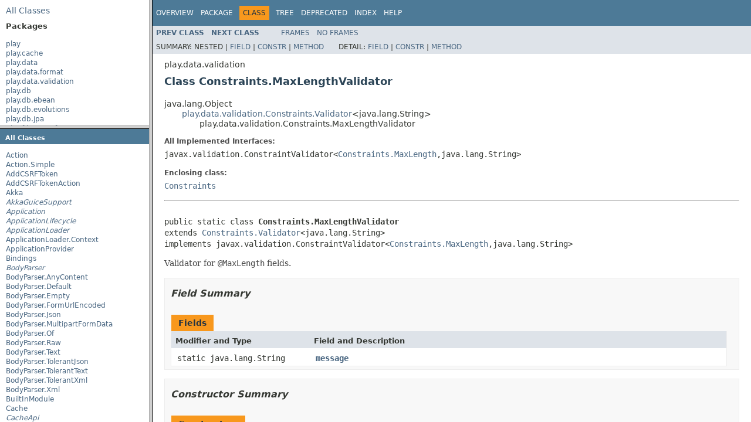

--- FILE ---
content_type: text/html
request_url: https://www.playframework.com/documentation/ja/2.4.4/api/java/overview-frame.html
body_size: 298
content:
<!DOCTYPE HTML PUBLIC "-//W3C//DTD HTML 4.01 Transitional//EN" "http://www.w3.org/TR/html4/loose.dtd">
<!-- NewPage -->
<html lang="en">
<head>
<!-- Generated by javadoc -->
<title>Overview List (Play 2.4.3)</title>
<link rel="stylesheet" type="text/css" href="stylesheet.css" title="Style">
<script type="text/javascript" src="script.js"></script>
</head>
<body>
<div class="indexHeader"><span><a href="allclasses-frame.html" target="packageFrame">All&nbsp;Classes</a></span></div>
<div class="indexContainer">
<h2 title="Packages">Packages</h2>
<ul title="Packages">
<li><a href="play/package-frame.html" target="packageFrame">play</a></li>
<li><a href="play/cache/package-frame.html" target="packageFrame">play.cache</a></li>
<li><a href="play/data/package-frame.html" target="packageFrame">play.data</a></li>
<li><a href="play/data/format/package-frame.html" target="packageFrame">play.data.format</a></li>
<li><a href="play/data/validation/package-frame.html" target="packageFrame">play.data.validation</a></li>
<li><a href="play/db/package-frame.html" target="packageFrame">play.db</a></li>
<li><a href="play/db/ebean/package-frame.html" target="packageFrame">play.db.ebean</a></li>
<li><a href="play/db/evolutions/package-frame.html" target="packageFrame">play.db.evolutions</a></li>
<li><a href="play/db/jpa/package-frame.html" target="packageFrame">play.db.jpa</a></li>
<li><a href="play/filters/csrf/package-frame.html" target="packageFrame">play.filters.csrf</a></li>
<li><a href="play/http/package-frame.html" target="packageFrame">play.http</a></li>
<li><a href="play/i18n/package-frame.html" target="packageFrame">play.i18n</a></li>
<li><a href="play/inject/package-frame.html" target="packageFrame">play.inject</a></li>
<li><a href="play/inject/guice/package-frame.html" target="packageFrame">play.inject.guice</a></li>
<li><a href="play/libs/package-frame.html" target="packageFrame">play.libs</a></li>
<li><a href="play/libs/akka/package-frame.html" target="packageFrame">play.libs.akka</a></li>
<li><a href="play/libs/oauth/package-frame.html" target="packageFrame">play.libs.oauth</a></li>
<li><a href="play/libs/openid/package-frame.html" target="packageFrame">play.libs.openid</a></li>
<li><a href="play/libs/ws/package-frame.html" target="packageFrame">play.libs.ws</a></li>
<li><a href="play/libs/ws/ning/package-frame.html" target="packageFrame">play.libs.ws.ning</a></li>
<li><a href="play/mvc/package-frame.html" target="packageFrame">play.mvc</a></li>
<li><a href="play/routing/package-frame.html" target="packageFrame">play.routing</a></li>
<li><a href="play/server/package-frame.html" target="packageFrame">play.server</a></li>
<li><a href="play/test/package-frame.html" target="packageFrame">play.test</a></li>
</ul>
</div>
<p>&nbsp;</p>
<script defer src="https://static.cloudflareinsights.com/beacon.min.js/vcd15cbe7772f49c399c6a5babf22c1241717689176015" integrity="sha512-ZpsOmlRQV6y907TI0dKBHq9Md29nnaEIPlkf84rnaERnq6zvWvPUqr2ft8M1aS28oN72PdrCzSjY4U6VaAw1EQ==" data-cf-beacon='{"version":"2024.11.0","token":"1fb9a43722c14cbfbeacd9653ff2a9e3","r":1,"server_timing":{"name":{"cfCacheStatus":true,"cfEdge":true,"cfExtPri":true,"cfL4":true,"cfOrigin":true,"cfSpeedBrain":true},"location_startswith":null}}' crossorigin="anonymous"></script>
</body>
</html>


--- FILE ---
content_type: text/html
request_url: https://www.playframework.com/documentation/ja/2.4.4/api/java/allclasses-frame.html
body_size: 3425
content:
<!DOCTYPE HTML PUBLIC "-//W3C//DTD HTML 4.01 Transitional//EN" "http://www.w3.org/TR/html4/loose.dtd">
<!-- NewPage -->
<html lang="en">
<head>
<!-- Generated by javadoc -->
<title>All Classes (Play 2.4.3)</title>
<link rel="stylesheet" type="text/css" href="stylesheet.css" title="Style">
<script type="text/javascript" src="script.js"></script>
</head>
<body>
<h1 class="bar">All&nbsp;Classes</h1>
<div class="indexContainer">
<ul>
<li><a href="play/mvc/Action.html" title="class in play.mvc" target="classFrame">Action</a></li>
<li><a href="play/mvc/Action.Simple.html" title="class in play.mvc" target="classFrame">Action.Simple</a></li>
<li><a href="play/filters/csrf/AddCSRFToken.html" title="annotation in play.filters.csrf" target="classFrame">AddCSRFToken</a></li>
<li><a href="play/filters/csrf/AddCSRFTokenAction.html" title="class in play.filters.csrf" target="classFrame">AddCSRFTokenAction</a></li>
<li><a href="play/libs/Akka.html" title="class in play.libs" target="classFrame">Akka</a></li>
<li><a href="play/libs/akka/AkkaGuiceSupport.html" title="interface in play.libs.akka" target="classFrame"><span class="interfaceName">AkkaGuiceSupport</span></a></li>
<li><a href="play/Application.html" title="interface in play" target="classFrame"><span class="interfaceName">Application</span></a></li>
<li><a href="play/inject/ApplicationLifecycle.html" title="interface in play.inject" target="classFrame"><span class="interfaceName">ApplicationLifecycle</span></a></li>
<li><a href="play/ApplicationLoader.html" title="interface in play" target="classFrame"><span class="interfaceName">ApplicationLoader</span></a></li>
<li><a href="play/ApplicationLoader.Context.html" title="class in play" target="classFrame">ApplicationLoader.Context</a></li>
<li><a href="play/server/ApplicationProvider.html" title="class in play.server" target="classFrame">ApplicationProvider</a></li>
<li><a href="play/inject/Bindings.html" title="class in play.inject" target="classFrame">Bindings</a></li>
<li><a href="play/mvc/BodyParser.html" title="interface in play.mvc" target="classFrame"><span class="interfaceName">BodyParser</span></a></li>
<li><a href="play/mvc/BodyParser.AnyContent.html" title="class in play.mvc" target="classFrame">BodyParser.AnyContent</a></li>
<li><a href="play/mvc/BodyParser.Default.html" title="class in play.mvc" target="classFrame">BodyParser.Default</a></li>
<li><a href="play/mvc/BodyParser.Empty.html" title="class in play.mvc" target="classFrame">BodyParser.Empty</a></li>
<li><a href="play/mvc/BodyParser.FormUrlEncoded.html" title="class in play.mvc" target="classFrame">BodyParser.FormUrlEncoded</a></li>
<li><a href="play/mvc/BodyParser.Json.html" title="class in play.mvc" target="classFrame">BodyParser.Json</a></li>
<li><a href="play/mvc/BodyParser.MultipartFormData.html" title="class in play.mvc" target="classFrame">BodyParser.MultipartFormData</a></li>
<li><a href="play/mvc/BodyParser.Of.html" title="annotation in play.mvc" target="classFrame">BodyParser.Of</a></li>
<li><a href="play/mvc/BodyParser.Raw.html" title="class in play.mvc" target="classFrame">BodyParser.Raw</a></li>
<li><a href="play/mvc/BodyParser.Text.html" title="class in play.mvc" target="classFrame">BodyParser.Text</a></li>
<li><a href="play/mvc/BodyParser.TolerantJson.html" title="class in play.mvc" target="classFrame">BodyParser.TolerantJson</a></li>
<li><a href="play/mvc/BodyParser.TolerantText.html" title="class in play.mvc" target="classFrame">BodyParser.TolerantText</a></li>
<li><a href="play/mvc/BodyParser.TolerantXml.html" title="class in play.mvc" target="classFrame">BodyParser.TolerantXml</a></li>
<li><a href="play/mvc/BodyParser.Xml.html" title="class in play.mvc" target="classFrame">BodyParser.Xml</a></li>
<li><a href="play/inject/BuiltInModule.html" title="class in play.inject" target="classFrame">BuiltInModule</a></li>
<li><a href="play/cache/Cache.html" title="class in play.cache" target="classFrame">Cache</a></li>
<li><a href="play/cache/CacheApi.html" title="interface in play.cache" target="classFrame"><span class="interfaceName">CacheApi</span></a></li>
<li><a href="play/cache/Cached.html" title="annotation in play.cache" target="classFrame">Cached</a></li>
<li><a href="play/cache/CachedAction.html" title="class in play.cache" target="classFrame">CachedAction</a></li>
<li><a href="play/mvc/Call.html" title="class in play.mvc" target="classFrame">Call</a></li>
<li><a href="play/libs/Classpath.html" title="class in play.libs" target="classFrame">Classpath</a></li>
<li><a href="play/libs/Comet.html" title="class in play.libs" target="classFrame">Comet</a></li>
<li><a href="play/Configuration.html" title="class in play" target="classFrame">Configuration</a></li>
<li><a href="play/inject/ConfigurationProvider.html" title="class in play.inject" target="classFrame">ConfigurationProvider</a></li>
<li><a href="play/db/ConnectionCallable.html" title="interface in play.db" target="classFrame"><span class="interfaceName">ConnectionCallable</span></a></li>
<li><a href="play/db/ConnectionPool.html" title="interface in play.db" target="classFrame"><span class="interfaceName">ConnectionPool</span></a></li>
<li><a href="play/db/ConnectionRunnable.html" title="interface in play.db" target="classFrame"><span class="interfaceName">ConnectionRunnable</span></a></li>
<li><a href="play/data/validation/Constraints.html" title="class in play.data.validation" target="classFrame">Constraints</a></li>
<li><a href="play/data/validation/Constraints.Email.html" title="annotation in play.data.validation" target="classFrame">Constraints.Email</a></li>
<li><a href="play/data/validation/Constraints.EmailValidator.html" title="class in play.data.validation" target="classFrame">Constraints.EmailValidator</a></li>
<li><a href="play/data/validation/Constraints.Max.html" title="annotation in play.data.validation" target="classFrame">Constraints.Max</a></li>
<li><a href="play/data/validation/Constraints.MaxLength.html" title="annotation in play.data.validation" target="classFrame">Constraints.MaxLength</a></li>
<li><a href="play/data/validation/Constraints.MaxLengthValidator.html" title="class in play.data.validation" target="classFrame">Constraints.MaxLengthValidator</a></li>
<li><a href="play/data/validation/Constraints.MaxValidator.html" title="class in play.data.validation" target="classFrame">Constraints.MaxValidator</a></li>
<li><a href="play/data/validation/Constraints.Min.html" title="annotation in play.data.validation" target="classFrame">Constraints.Min</a></li>
<li><a href="play/data/validation/Constraints.MinLength.html" title="annotation in play.data.validation" target="classFrame">Constraints.MinLength</a></li>
<li><a href="play/data/validation/Constraints.MinLengthValidator.html" title="class in play.data.validation" target="classFrame">Constraints.MinLengthValidator</a></li>
<li><a href="play/data/validation/Constraints.MinValidator.html" title="class in play.data.validation" target="classFrame">Constraints.MinValidator</a></li>
<li><a href="play/data/validation/Constraints.Pattern.html" title="annotation in play.data.validation" target="classFrame">Constraints.Pattern</a></li>
<li><a href="play/data/validation/Constraints.PatternValidator.html" title="class in play.data.validation" target="classFrame">Constraints.PatternValidator</a></li>
<li><a href="play/data/validation/Constraints.Required.html" title="annotation in play.data.validation" target="classFrame">Constraints.Required</a></li>
<li><a href="play/data/validation/Constraints.RequiredValidator.html" title="class in play.data.validation" target="classFrame">Constraints.RequiredValidator</a></li>
<li><a href="play/data/validation/Constraints.ValidateWith.html" title="annotation in play.data.validation" target="classFrame">Constraints.ValidateWith</a></li>
<li><a href="play/data/validation/Constraints.ValidateWithValidator.html" title="class in play.data.validation" target="classFrame">Constraints.ValidateWithValidator</a></li>
<li><a href="play/data/validation/Constraints.Validator.html" title="class in play.data.validation" target="classFrame">Constraints.Validator</a></li>
<li><a href="play/mvc/Controller.html" title="class in play.mvc" target="classFrame">Controller</a></li>
<li><a href="play/libs/Crypto.html" title="class in play.libs" target="classFrame">Crypto</a></li>
<li><a href="play/filters/csrf/CSRFErrorHandler.html" title="interface in play.filters.csrf" target="classFrame"><span class="interfaceName">CSRFErrorHandler</span></a></li>
<li><a href="play/filters/csrf/CSRFErrorHandler.DefaultCSRFErrorHandler.html" title="class in play.filters.csrf" target="classFrame">CSRFErrorHandler.DefaultCSRFErrorHandler</a></li>
<li><a href="play/db/Database.html" title="interface in play.db" target="classFrame"><span class="interfaceName">Database</span></a></li>
<li><a href="play/db/Databases.html" title="class in play.db" target="classFrame">Databases</a></li>
<li><a href="play/db/DB.html" title="class in play.db" target="classFrame">DB</a></li>
<li><a href="play/db/DBApi.html" title="interface in play.db" target="classFrame"><span class="interfaceName">DBApi</span></a></li>
<li><a href="play/db/DBModule.html" title="class in play.db" target="classFrame">DBModule</a></li>
<li><a href="play/db/DBModule.NamedDatabaseProvider.html" title="class in play.db" target="classFrame">DBModule.NamedDatabaseProvider</a></li>
<li><a href="play/DefaultApplication.html" title="class in play" target="classFrame">DefaultApplication</a></li>
<li><a href="play/cache/DefaultCacheApi.html" title="class in play.cache" target="classFrame">DefaultCacheApi</a></li>
<li><a href="play/db/DefaultConnectionPool.html" title="class in play.db" target="classFrame">DefaultConnectionPool</a></li>
<li><a href="play/db/DefaultDatabase.html" title="class in play.db" target="classFrame">DefaultDatabase</a></li>
<li><a href="play/db/DefaultDBApi.html" title="class in play.db" target="classFrame">DefaultDBApi</a></li>
<li><a href="play/db/ebean/DefaultEbeanConfig.html" title="class in play.db.ebean" target="classFrame">DefaultEbeanConfig</a></li>
<li><a href="play/db/ebean/DefaultEbeanConfig.EbeanConfigParser.html" title="class in play.db.ebean" target="classFrame">DefaultEbeanConfig.EbeanConfigParser</a></li>
<li><a href="play/http/DefaultHttpErrorHandler.html" title="class in play.http" target="classFrame">DefaultHttpErrorHandler</a></li>
<li><a href="play/http/DefaultHttpRequestHandler.html" title="class in play.http" target="classFrame">DefaultHttpRequestHandler</a></li>
<li><a href="play/db/jpa/DefaultJPAApi.html" title="class in play.db.jpa" target="classFrame">DefaultJPAApi</a></li>
<li><a href="play/db/jpa/DefaultJPAApi.JPAApiProvider.html" title="class in play.db.jpa" target="classFrame">DefaultJPAApi.JPAApiProvider</a></li>
<li><a href="play/db/jpa/DefaultJPAConfig.html" title="class in play.db.jpa" target="classFrame">DefaultJPAConfig</a></li>
<li><a href="play/db/jpa/DefaultJPAConfig.JPAConfigProvider.html" title="class in play.db.jpa" target="classFrame">DefaultJPAConfig.JPAConfigProvider</a></li>
<li><a href="play/libs/openid/DefaultOpenIdClient.html" title="class in play.libs.openid" target="classFrame">DefaultOpenIdClient</a></li>
<li><a href="play/inject/DelegateApplicationLifecycle.html" title="class in play.inject" target="classFrame">DelegateApplicationLifecycle</a></li>
<li><a href="play/inject/DelegateInjector.html" title="class in play.inject" target="classFrame">DelegateInjector</a></li>
<li><a href="play/data/DynamicForm.html" title="class in play.data" target="classFrame">DynamicForm</a></li>
<li><a href="play/data/DynamicForm.Dynamic.html" title="class in play.data" target="classFrame">DynamicForm.Dynamic</a></li>
<li><a href="play/db/ebean/EbeanConfig.html" title="interface in play.db.ebean" target="classFrame"><span class="interfaceName">EbeanConfig</span></a></li>
<li><a href="play/db/ebean/EbeanDynamicEvolutions.html" title="class in play.db.ebean" target="classFrame">EbeanDynamicEvolutions</a></li>
<li><a href="play/db/ebean/EbeanModule.html" title="class in play.db.ebean" target="classFrame">EbeanModule</a></li>
<li><a href="play/db/ebean/EbeanParsedConfig.html" title="class in play.db.ebean" target="classFrame">EbeanParsedConfig</a></li>
<li><a href="play/Environment.html" title="class in play" target="classFrame">Environment</a></li>
<li><a href="play/libs/EventSource.html" title="class in play.libs" target="classFrame">EventSource</a></li>
<li><a href="play/libs/EventSource.Event.html" title="class in play.libs" target="classFrame">EventSource.Event</a></li>
<li><a href="play/db/evolutions/Evolution.html" title="class in play.db.evolutions" target="classFrame">Evolution</a></li>
<li><a href="play/db/evolutions/Evolutions.html" title="class in play.db.evolutions" target="classFrame">Evolutions</a></li>
<li><a href="play/db/evolutions/EvolutionsReader.html" title="class in play.db.evolutions" target="classFrame">EvolutionsReader</a></li>
<li><a href="play/libs/F.html" title="class in play.libs" target="classFrame">F</a></li>
<li><a href="play/libs/F.Callback.html" title="interface in play.libs" target="classFrame"><span class="interfaceName">F.Callback</span></a></li>
<li><a href="play/libs/F.Callback0.html" title="interface in play.libs" target="classFrame"><span class="interfaceName">F.Callback0</span></a></li>
<li><a href="play/libs/F.Callback2.html" title="interface in play.libs" target="classFrame"><span class="interfaceName">F.Callback2</span></a></li>
<li><a href="play/libs/F.Callback3.html" title="interface in play.libs" target="classFrame"><span class="interfaceName">F.Callback3</span></a></li>
<li><a href="play/libs/F.Either.html" title="class in play.libs" target="classFrame">F.Either</a></li>
<li><a href="play/libs/F.Function.html" title="interface in play.libs" target="classFrame"><span class="interfaceName">F.Function</span></a></li>
<li><a href="play/libs/F.Function0.html" title="interface in play.libs" target="classFrame"><span class="interfaceName">F.Function0</span></a></li>
<li><a href="play/libs/F.Function2.html" title="interface in play.libs" target="classFrame"><span class="interfaceName">F.Function2</span></a></li>
<li><a href="play/libs/F.Function3.html" title="interface in play.libs" target="classFrame"><span class="interfaceName">F.Function3</span></a></li>
<li><a href="play/libs/F.None.html" title="class in play.libs" target="classFrame">F.None</a></li>
<li><a href="play/libs/F.Option.html" title="class in play.libs" target="classFrame">F.Option</a></li>
<li><a href="play/libs/F.Predicate.html" title="interface in play.libs" target="classFrame"><span class="interfaceName">F.Predicate</span></a></li>
<li><a href="play/libs/F.Promise.html" title="class in play.libs" target="classFrame">F.Promise</a></li>
<li><a href="play/libs/F.PromiseTimeoutException.html" title="class in play.libs" target="classFrame">F.PromiseTimeoutException</a></li>
<li><a href="play/libs/F.RedeemablePromise.html" title="class in play.libs" target="classFrame">F.RedeemablePromise</a></li>
<li><a href="play/libs/F.Some.html" title="class in play.libs" target="classFrame">F.Some</a></li>
<li><a href="play/libs/F.Tuple.html" title="class in play.libs" target="classFrame">F.Tuple</a></li>
<li><a href="play/libs/F.Tuple3.html" title="class in play.libs" target="classFrame">F.Tuple3</a></li>
<li><a href="play/libs/F.Tuple4.html" title="class in play.libs" target="classFrame">F.Tuple4</a></li>
<li><a href="play/libs/F.Tuple5.html" title="class in play.libs" target="classFrame">F.Tuple5</a></li>
<li><a href="play/test/FakeApplication.html" title="class in play.test" target="classFrame">FakeApplication</a></li>
<li><a href="play/test/FakeRequest.html" title="interface in play.test" target="classFrame"><span class="interfaceName">FakeRequest</span></a></li>
<li><a href="play/data/Form.html" title="class in play.data" target="classFrame">Form</a></li>
<li><a href="play/data/Form.Display.html" title="annotation in play.data" target="classFrame">Form.Display</a></li>
<li><a href="play/data/Form.Field.html" title="class in play.data" target="classFrame">Form.Field</a></li>
<li><a href="play/data/format/Formats.html" title="class in play.data.format" target="classFrame">Formats</a></li>
<li><a href="play/data/format/Formats.AnnotationDateFormatter.html" title="class in play.data.format" target="classFrame">Formats.AnnotationDateFormatter</a></li>
<li><a href="play/data/format/Formats.AnnotationNonEmptyFormatter.html" title="class in play.data.format" target="classFrame">Formats.AnnotationNonEmptyFormatter</a></li>
<li><a href="play/data/format/Formats.DateFormatter.html" title="class in play.data.format" target="classFrame">Formats.DateFormatter</a></li>
<li><a href="play/data/format/Formats.DateTime.html" title="annotation in play.data.format" target="classFrame">Formats.DateTime</a></li>
<li><a href="play/data/format/Formats.NonEmpty.html" title="annotation in play.data.format" target="classFrame">Formats.NonEmpty</a></li>
<li><a href="play/data/format/Formatters.html" title="class in play.data.format" target="classFrame">Formatters</a></li>
<li><a href="play/data/format/Formatters.AnnotationFormatter.html" title="class in play.data.format" target="classFrame">Formatters.AnnotationFormatter</a></li>
<li><a href="play/data/format/Formatters.SimpleFormatter.html" title="class in play.data.format" target="classFrame">Formatters.SimpleFormatter</a></li>
<li><a href="play/GlobalSettings.html" title="class in play" target="classFrame">GlobalSettings</a></li>
<li><a href="play/http/GlobalSettingsHttpRequestHandler.html" title="class in play.http" target="classFrame">GlobalSettingsHttpRequestHandler</a></li>
<li><a href="play/inject/guice/Guiceable.html" title="class in play.inject.guice" target="classFrame">Guiceable</a></li>
<li><a href="play/inject/guice/GuiceApplicationBuilder.html" title="class in play.inject.guice" target="classFrame">GuiceApplicationBuilder</a></li>
<li><a href="play/inject/guice/GuiceApplicationLoader.html" title="class in play.inject.guice" target="classFrame">GuiceApplicationLoader</a></li>
<li><a href="play/inject/guice/GuiceBuilder.html" title="class in play.inject.guice" target="classFrame">GuiceBuilder</a></li>
<li><a href="play/inject/guice/GuiceInjectorBuilder.html" title="class in play.inject.guice" target="classFrame">GuiceInjectorBuilder</a></li>
<li><a href="play/test/Helpers.html" title="class in play.test" target="classFrame">Helpers</a></li>
<li><a href="play/mvc/Http.html" title="class in play.mvc" target="classFrame">Http</a></li>
<li><a href="play/mvc/Http.Context.html" title="class in play.mvc" target="classFrame">Http.Context</a></li>
<li><a href="play/mvc/Http.Context.Implicit.html" title="class in play.mvc" target="classFrame">Http.Context.Implicit</a></li>
<li><a href="play/mvc/Http.Cookie.html" title="class in play.mvc" target="classFrame">Http.Cookie</a></li>
<li><a href="play/mvc/Http.Cookies.html" title="interface in play.mvc" target="classFrame"><span class="interfaceName">Http.Cookies</span></a></li>
<li><a href="play/mvc/Http.Flash.html" title="class in play.mvc" target="classFrame">Http.Flash</a></li>
<li><a href="play/mvc/Http.HeaderNames.html" title="interface in play.mvc" target="classFrame"><span class="interfaceName">Http.HeaderNames</span></a></li>
<li><a href="play/mvc/Http.MimeTypes.html" title="interface in play.mvc" target="classFrame"><span class="interfaceName">Http.MimeTypes</span></a></li>
<li><a href="play/mvc/Http.MultipartFormData.html" title="class in play.mvc" target="classFrame">Http.MultipartFormData</a></li>
<li><a href="play/mvc/Http.MultipartFormData.FilePart.html" title="class in play.mvc" target="classFrame">Http.MultipartFormData.FilePart</a></li>
<li><a href="play/mvc/Http.RawBuffer.html" title="class in play.mvc" target="classFrame">Http.RawBuffer</a></li>
<li><a href="play/mvc/Http.Request.html" title="interface in play.mvc" target="classFrame"><span class="interfaceName">Http.Request</span></a></li>
<li><a href="play/mvc/Http.RequestBody.html" title="class in play.mvc" target="classFrame">Http.RequestBody</a></li>
<li><a href="play/mvc/Http.RequestBuilder.html" title="class in play.mvc" target="classFrame">Http.RequestBuilder</a></li>
<li><a href="play/mvc/Http.RequestHeader.html" title="interface in play.mvc" target="classFrame"><span class="interfaceName">Http.RequestHeader</span></a></li>
<li><a href="play/mvc/Http.RequestImpl.html" title="class in play.mvc" target="classFrame">Http.RequestImpl</a></li>
<li><a href="play/mvc/Http.Response.html" title="class in play.mvc" target="classFrame">Http.Response</a></li>
<li><a href="play/mvc/Http.Session.html" title="class in play.mvc" target="classFrame">Http.Session</a></li>
<li><a href="play/mvc/Http.Status.html" title="interface in play.mvc" target="classFrame"><span class="interfaceName">Http.Status</span></a></li>
<li><a href="play/mvc/Http.WrappedContext.html" title="class in play.mvc" target="classFrame">Http.WrappedContext</a></li>
<li><a href="play/http/HttpErrorHandler.html" title="interface in play.http" target="classFrame"><span class="interfaceName">HttpErrorHandler</span></a></li>
<li><a href="play/libs/HttpExecution.html" title="class in play.libs" target="classFrame">HttpExecution</a></li>
<li><a href="play/http/HttpFilters.html" title="interface in play.http" target="classFrame"><span class="interfaceName">HttpFilters</span></a></li>
<li><a href="play/http/HttpRequestHandler.html" title="interface in play.http" target="classFrame"><span class="interfaceName">HttpRequestHandler</span></a></li>
<li><a href="play/libs/akka/InjectedActorSupport.html" title="interface in play.libs.akka" target="classFrame"><span class="interfaceName">InjectedActorSupport</span></a></li>
<li><a href="play/inject/Injector.html" title="interface in play.inject" target="classFrame"><span class="interfaceName">Injector</span></a></li>
<li><a href="play/db/jpa/JPA.html" title="class in play.db.jpa" target="classFrame">JPA</a></li>
<li><a href="play/db/jpa/JPAApi.html" title="interface in play.db.jpa" target="classFrame"><span class="interfaceName">JPAApi</span></a></li>
<li><a href="play/db/jpa/JPAConfig.html" title="interface in play.db.jpa" target="classFrame"><span class="interfaceName">JPAConfig</span></a></li>
<li><a href="play/db/jpa/JPAConfig.PersistenceUnit.html" title="class in play.db.jpa" target="classFrame">JPAConfig.PersistenceUnit</a></li>
<li><a href="play/db/jpa/JPAModule.html" title="class in play.db.jpa" target="classFrame">JPAModule</a></li>
<li><a href="play/libs/Json.html" title="class in play.libs" target="classFrame">Json</a></li>
<li><a href="play/libs/Jsonp.html" title="class in play.libs" target="classFrame">Jsonp</a></li>
<li><a href="play/i18n/Lang.html" title="class in play.i18n" target="classFrame">Lang</a></li>
<li><a href="play/i18n/Langs.html" title="class in play.i18n" target="classFrame">Langs</a></li>
<li><a href="play/Logger.html" title="class in play" target="classFrame">Logger</a></li>
<li><a href="play/Logger.ALogger.html" title="class in play" target="classFrame">Logger.ALogger</a></li>
<li><a href="play/i18n/Messages.html" title="class in play.i18n" target="classFrame">Messages</a></li>
<li><a href="play/i18n/MessagesApi.html" title="class in play.i18n" target="classFrame">MessagesApi</a></li>
<li><a href="play/Mode.html" title="enum in play" target="classFrame">Mode</a></li>
<li><a href="play/db/ebean/Model.html" title="class in play.db.ebean" target="classFrame">Model</a></li>
<li><a href="play/db/ebean/ModelsConfigLoader.html" title="class in play.db.ebean" target="classFrame">ModelsConfigLoader</a></li>
<li><a href="play/cache/NamedCache.html" title="annotation in play.cache" target="classFrame">NamedCache</a></li>
<li><a href="play/cache/NamedCacheImpl.html" title="class in play.cache" target="classFrame">NamedCacheImpl</a></li>
<li><a href="play/db/NamedDatabase.html" title="annotation in play.db" target="classFrame">NamedDatabase</a></li>
<li><a href="play/db/NamedDatabaseImpl.html" title="class in play.db" target="classFrame">NamedDatabaseImpl</a></li>
<li><a href="play/inject/NamedImpl.html" title="class in play.inject" target="classFrame">NamedImpl</a></li>
<li><a href="play/libs/ws/ning/NingWSAPI.html" title="class in play.libs.ws.ning" target="classFrame">NingWSAPI</a></li>
<li><a href="play/libs/ws/ning/NingWSClient.html" title="class in play.libs.ws.ning" target="classFrame">NingWSClient</a></li>
<li><a href="play/libs/ws/ning/NingWSCookie.html" title="class in play.libs.ws.ning" target="classFrame">NingWSCookie</a></li>
<li><a href="play/libs/ws/ning/NingWSModule.html" title="class in play.libs.ws.ning" target="classFrame">NingWSModule</a></li>
<li><a href="play/libs/ws/ning/NingWSModule.WSClientProvider.html" title="class in play.libs.ws.ning" target="classFrame">NingWSModule.WSClientProvider</a></li>
<li><a href="play/libs/ws/ning/NingWSRequest.html" title="class in play.libs.ws.ning" target="classFrame">NingWSRequest</a></li>
<li><a href="play/libs/ws/ning/NingWSResponse.html" title="class in play.libs.ws.ning" target="classFrame">NingWSResponse</a></li>
<li><a href="play/libs/oauth/OAuth.html" title="class in play.libs.oauth" target="classFrame">OAuth</a></li>
<li><a href="play/libs/oauth/OAuth.ConsumerKey.html" title="class in play.libs.oauth" target="classFrame">OAuth.ConsumerKey</a></li>
<li><a href="play/libs/oauth/OAuth.OAuthCalculator.html" title="class in play.libs.oauth" target="classFrame">OAuth.OAuthCalculator</a></li>
<li><a href="play/libs/oauth/OAuth.RequestToken.html" title="class in play.libs.oauth" target="classFrame">OAuth.RequestToken</a></li>
<li><a href="play/libs/oauth/OAuth.ServiceInfo.html" title="class in play.libs.oauth" target="classFrame">OAuth.ServiceInfo</a></li>
<li><a href="play/libs/openid/OpenID.html" title="class in play.libs.openid" target="classFrame">OpenID</a></li>
<li><a href="play/libs/openid/OpenIdClient.html" title="interface in play.libs.openid" target="classFrame"><span class="interfaceName">OpenIdClient</span></a></li>
<li><a href="play/libs/openid/OpenIdModule.html" title="class in play.libs.openid" target="classFrame">OpenIdModule</a></li>
<li><a href="play/mvc/PathBindable.html" title="interface in play.mvc" target="classFrame"><span class="interfaceName">PathBindable</span></a></li>
<li><a href="play/Play.html" title="class in play" target="classFrame">Play</a></li>
<li><a href="play/Plugin.html" title="class in play" target="classFrame">Plugin</a></li>
<li><a href="play/mvc/QueryStringBindable.html" title="interface in play.mvc" target="classFrame"><span class="interfaceName">QueryStringBindable</span></a></li>
<li><a href="play/filters/csrf/RequireCSRFCheck.html" title="annotation in play.filters.csrf" target="classFrame">RequireCSRFCheck</a></li>
<li><a href="play/filters/csrf/RequireCSRFCheckAction.html" title="class in play.filters.csrf" target="classFrame">RequireCSRFCheckAction</a></li>
<li><a href="play/mvc/Result.html" title="interface in play.mvc" target="classFrame"><span class="interfaceName">Result</span></a></li>
<li><a href="play/mvc/Results.html" title="class in play.mvc" target="classFrame">Results</a></li>
<li><a href="play/mvc/Results.ByteChunks.html" title="class in play.mvc" target="classFrame">Results.ByteChunks</a></li>
<li><a href="play/mvc/Results.Chunks.html" title="class in play.mvc" target="classFrame">Results.Chunks</a></li>
<li><a href="play/mvc/Results.Chunks.Out.html" title="class in play.mvc" target="classFrame">Results.Chunks.Out</a></li>
<li><a href="play/mvc/Results.Redirect.html" title="class in play.mvc" target="classFrame">Results.Redirect</a></li>
<li><a href="play/mvc/Results.Status.html" title="class in play.mvc" target="classFrame">Results.Status</a></li>
<li><a href="play/mvc/Results.StatusHeader.html" title="class in play.mvc" target="classFrame">Results.StatusHeader</a></li>
<li><a href="play/mvc/Results.StringChunks.html" title="class in play.mvc" target="classFrame">Results.StringChunks</a></li>
<li><a href="play/mvc/Results.Todo.html" title="class in play.mvc" target="classFrame">Results.Todo</a></li>
<li><a href="play/Routes.html" title="class in play" target="classFrame">Routes</a></li>
<li><a href="play/routing/RoutingDsl.html" title="class in play.routing" target="classFrame">RoutingDsl</a></li>
<li><a href="play/libs/Scala.html" title="class in play.libs" target="classFrame">Scala</a></li>
<li><a href="play/mvc/Security.html" title="class in play.mvc" target="classFrame">Security</a></li>
<li><a href="play/mvc/Security.Authenticated.html" title="annotation in play.mvc" target="classFrame">Security.Authenticated</a></li>
<li><a href="play/mvc/Security.AuthenticatedAction.html" title="class in play.mvc" target="classFrame">Security.AuthenticatedAction</a></li>
<li><a href="play/mvc/Security.Authenticator.html" title="class in play.mvc" target="classFrame">Security.Authenticator</a></li>
<li><a href="play/server/Server.html" title="class in play.server" target="classFrame">Server</a></li>
<li><a href="play/db/evolutions/SimpleEvolutionsReader.html" title="class in play.db.evolutions" target="classFrame">SimpleEvolutionsReader</a></li>
<li><a href="play/inject/SourceProvider.html" title="class in play.inject" target="classFrame">SourceProvider</a></li>
<li><a href="play/server/SSLEngineProvider.html" title="interface in play.server" target="classFrame"><span class="interfaceName">SSLEngineProvider</span></a></li>
<li><a href="play/test/TestBrowser.html" title="class in play.test" target="classFrame">TestBrowser</a></li>
<li><a href="play/test/TestServer.html" title="class in play.test" target="classFrame">TestServer</a></li>
<li><a href="play/libs/Time.html" title="class in play.libs" target="classFrame">Time</a></li>
<li><a href="play/libs/Time.CronExpression.html" title="class in play.libs" target="classFrame">Time.CronExpression</a></li>
<li><a href="play/db/ebean/Transactional.html" title="annotation in play.db.ebean" target="classFrame">Transactional</a></li>
<li><a href="play/db/jpa/Transactional.html" title="annotation in play.db.jpa" target="classFrame">Transactional</a></li>
<li><a href="play/db/ebean/TransactionalAction.html" title="class in play.db.ebean" target="classFrame">TransactionalAction</a></li>
<li><a href="play/db/jpa/TransactionalAction.html" title="class in play.db.jpa" target="classFrame">TransactionalAction</a></li>
<li><a href="play/libs/openid/UserInfo.html" title="class in play.libs.openid" target="classFrame">UserInfo</a></li>
<li><a href="play/data/validation/Validation.html" title="class in play.data.validation" target="classFrame">Validation</a></li>
<li><a href="play/data/validation/ValidationError.html" title="class in play.data.validation" target="classFrame">ValidationError</a></li>
<li><a href="play/mvc/WebSocket.html" title="class in play.mvc" target="classFrame">WebSocket</a></li>
<li><a href="play/mvc/WebSocket.In.html" title="class in play.mvc" target="classFrame">WebSocket.In</a></li>
<li><a href="play/mvc/WebSocket.Out.html" title="interface in play.mvc" target="classFrame"><span class="interfaceName">WebSocket.Out</span></a></li>
<li><a href="play/mvc/With.html" title="annotation in play.mvc" target="classFrame">With</a></li>
<li><a href="play/test/WithApplication.html" title="class in play.test" target="classFrame">WithApplication</a></li>
<li><a href="play/test/WithBrowser.html" title="class in play.test" target="classFrame">WithBrowser</a></li>
<li><a href="play/test/WithServer.html" title="class in play.test" target="classFrame">WithServer</a></li>
<li><a href="play/libs/ws/WS.html" title="class in play.libs.ws" target="classFrame">WS</a></li>
<li><a href="play/libs/ws/WSAPI.html" title="interface in play.libs.ws" target="classFrame"><span class="interfaceName">WSAPI</span></a></li>
<li><a href="play/libs/ws/WSAuthScheme.html" title="enum in play.libs.ws" target="classFrame">WSAuthScheme</a></li>
<li><a href="play/libs/ws/WSClient.html" title="interface in play.libs.ws" target="classFrame"><span class="interfaceName">WSClient</span></a></li>
<li><a href="play/libs/ws/WSCookie.html" title="interface in play.libs.ws" target="classFrame"><span class="interfaceName">WSCookie</span></a></li>
<li><a href="play/libs/ws/WSRequest.html" title="interface in play.libs.ws" target="classFrame"><span class="interfaceName">WSRequest</span></a></li>
<li><a href="play/libs/ws/WSRequestHolder.html" title="interface in play.libs.ws" target="classFrame"><span class="interfaceName">WSRequestHolder</span></a></li>
<li><a href="play/libs/ws/WSResponse.html" title="interface in play.libs.ws" target="classFrame"><span class="interfaceName">WSResponse</span></a></li>
<li><a href="play/libs/ws/WSSignatureCalculator.html" title="interface in play.libs.ws" target="classFrame"><span class="interfaceName">WSSignatureCalculator</span></a></li>
<li><a href="play/libs/XML.html" title="class in play.libs" target="classFrame">XML</a></li>
<li><a href="play/libs/XPath.html" title="class in play.libs" target="classFrame">XPath</a></li>
<li><a href="play/libs/Yaml.html" title="class in play.libs" target="classFrame">Yaml</a></li>
</ul>
</div>
<script defer src="https://static.cloudflareinsights.com/beacon.min.js/vcd15cbe7772f49c399c6a5babf22c1241717689176015" integrity="sha512-ZpsOmlRQV6y907TI0dKBHq9Md29nnaEIPlkf84rnaERnq6zvWvPUqr2ft8M1aS28oN72PdrCzSjY4U6VaAw1EQ==" data-cf-beacon='{"version":"2024.11.0","token":"1fb9a43722c14cbfbeacd9653ff2a9e3","r":1,"server_timing":{"name":{"cfCacheStatus":true,"cfEdge":true,"cfExtPri":true,"cfL4":true,"cfOrigin":true,"cfSpeedBrain":true},"location_startswith":null}}' crossorigin="anonymous"></script>
</body>
</html>


--- FILE ---
content_type: text/html
request_url: https://www.playframework.com/documentation/ja/2.4.4/api/java/overview-summary.html
body_size: 1310
content:
<!DOCTYPE HTML PUBLIC "-//W3C//DTD HTML 4.01 Transitional//EN" "http://www.w3.org/TR/html4/loose.dtd">
<!-- NewPage -->
<html lang="en">
<head>
<!-- Generated by javadoc -->
<title>Overview (Play 2.4.3)</title>
<link rel="stylesheet" type="text/css" href="stylesheet.css" title="Style">
<script type="text/javascript" src="script.js"></script>
</head>
<body>
<script type="text/javascript"><!--
    try {
        if (location.href.indexOf('is-external=true') == -1) {
            parent.document.title="Overview (Play 2.4.3)";
        }
    }
    catch(err) {
    }
//-->
</script>
<noscript>
<div>JavaScript is disabled on your browser.</div>
</noscript>
<!-- ========= START OF TOP NAVBAR ======= -->
<div class="topNav"><a name="navbar.top">
<!--   -->
</a>
<div class="skipNav"><a href="#skip.navbar.top" title="Skip navigation links">Skip navigation links</a></div>
<a name="navbar.top.firstrow">
<!--   -->
</a>
<ul class="navList" title="Navigation">
<li class="navBarCell1Rev">Overview</li>
<li>Package</li>
<li>Class</li>
<li><a href="overview-tree.html">Tree</a></li>
<li><a href="deprecated-list.html">Deprecated</a></li>
<li><a href="index-all.html">Index</a></li>
<li><a href="help-doc.html">Help</a></li>
</ul>
</div>
<div class="subNav">
<ul class="navList">
<li>Prev</li>
<li>Next</li>
</ul>
<ul class="navList">
<li><a href="index.html?overview-summary.html" target="_top">Frames</a></li>
<li><a href="overview-summary.html" target="_top">No&nbsp;Frames</a></li>
</ul>
<ul class="navList" id="allclasses_navbar_top">
<li><a href="allclasses-noframe.html">All&nbsp;Classes</a></li>
</ul>
<div>
<script type="text/javascript"><!--
  allClassesLink = document.getElementById("allclasses_navbar_top");
  if(window==top) {
    allClassesLink.style.display = "block";
  }
  else {
    allClassesLink.style.display = "none";
  }
  //-->
</script>
</div>
<a name="skip.navbar.top">
<!--   -->
</a></div>
<!-- ========= END OF TOP NAVBAR ========= -->
<div class="contentContainer">
<table class="overviewSummary" border="0" cellpadding="3" cellspacing="0" summary="Packages table, listing packages, and an explanation">
<caption><span>Packages</span><span class="tabEnd">&nbsp;</span></caption>
<tr>
<th class="colFirst" scope="col">Package</th>
<th class="colLast" scope="col">Description</th>
</tr>
<tbody>
<tr class="altColor">
<td class="colFirst"><a href="play/package-summary.html">play</a></td>
<td class="colLast">
<div class="block">Provides the Play framework's publicly accessible Java API.</div>
</td>
</tr>
<tr class="rowColor">
<td class="colFirst"><a href="play/cache/package-summary.html">play.cache</a></td>
<td class="colLast">
<div class="block">Provides the Cache API.</div>
</td>
</tr>
<tr class="altColor">
<td class="colFirst"><a href="play/data/package-summary.html">play.data</a></td>
<td class="colLast">
<div class="block">Provides data manipulation helpers, mainly for HTTP form handling.</div>
</td>
</tr>
<tr class="rowColor">
<td class="colFirst"><a href="play/data/format/package-summary.html">play.data.format</a></td>
<td class="colLast">
<div class="block">Provides the formatting API used by <code>Form</code> classes.</div>
</td>
</tr>
<tr class="altColor">
<td class="colFirst"><a href="play/data/validation/package-summary.html">play.data.validation</a></td>
<td class="colLast">
<div class="block">Provides the JSR 303 validation constraints.</div>
</td>
</tr>
<tr class="rowColor">
<td class="colFirst"><a href="play/db/package-summary.html">play.db</a></td>
<td class="colLast">
<div class="block">Provides the JDBC database access API.</div>
</td>
</tr>
<tr class="altColor">
<td class="colFirst"><a href="play/db/ebean/package-summary.html">play.db.ebean</a></td>
<td class="colLast">
<div class="block">Provides Ebean ORM integration.</div>
</td>
</tr>
<tr class="rowColor">
<td class="colFirst"><a href="play/db/evolutions/package-summary.html">play.db.evolutions</a></td>
<td class="colLast">&nbsp;</td>
</tr>
<tr class="altColor">
<td class="colFirst"><a href="play/db/jpa/package-summary.html">play.db.jpa</a></td>
<td class="colLast">
<div class="block">Provides JPA ORM integration.</div>
</td>
</tr>
<tr class="rowColor">
<td class="colFirst"><a href="play/filters/csrf/package-summary.html">play.filters.csrf</a></td>
<td class="colLast">&nbsp;</td>
</tr>
<tr class="altColor">
<td class="colFirst"><a href="play/http/package-summary.html">play.http</a></td>
<td class="colLast">&nbsp;</td>
</tr>
<tr class="rowColor">
<td class="colFirst"><a href="play/i18n/package-summary.html">play.i18n</a></td>
<td class="colLast">
<div class="block">Provides the i18n API.</div>
</td>
</tr>
<tr class="altColor">
<td class="colFirst"><a href="play/inject/package-summary.html">play.inject</a></td>
<td class="colLast">&nbsp;</td>
</tr>
<tr class="rowColor">
<td class="colFirst"><a href="play/inject/guice/package-summary.html">play.inject.guice</a></td>
<td class="colLast">&nbsp;</td>
</tr>
<tr class="altColor">
<td class="colFirst"><a href="play/libs/package-summary.html">play.libs</a></td>
<td class="colLast">
<div class="block">Provides various APIs that are useful for developing web applications.</div>
</td>
</tr>
<tr class="rowColor">
<td class="colFirst"><a href="play/libs/akka/package-summary.html">play.libs.akka</a></td>
<td class="colLast">&nbsp;</td>
</tr>
<tr class="altColor">
<td class="colFirst"><a href="play/libs/oauth/package-summary.html">play.libs.oauth</a></td>
<td class="colLast">&nbsp;</td>
</tr>
<tr class="rowColor">
<td class="colFirst"><a href="play/libs/openid/package-summary.html">play.libs.openid</a></td>
<td class="colLast">&nbsp;</td>
</tr>
<tr class="altColor">
<td class="colFirst"><a href="play/libs/ws/package-summary.html">play.libs.ws</a></td>
<td class="colLast">&nbsp;</td>
</tr>
<tr class="rowColor">
<td class="colFirst"><a href="play/libs/ws/ning/package-summary.html">play.libs.ws.ning</a></td>
<td class="colLast">&nbsp;</td>
</tr>
<tr class="altColor">
<td class="colFirst"><a href="play/mvc/package-summary.html">play.mvc</a></td>
<td class="colLast">
<div class="block">Provides the Controller/Action/Result API for handling HTTP requests.</div>
</td>
</tr>
<tr class="rowColor">
<td class="colFirst"><a href="play/routing/package-summary.html">play.routing</a></td>
<td class="colLast">&nbsp;</td>
</tr>
<tr class="altColor">
<td class="colFirst"><a href="play/server/package-summary.html">play.server</a></td>
<td class="colLast">&nbsp;</td>
</tr>
<tr class="rowColor">
<td class="colFirst"><a href="play/test/package-summary.html">play.test</a></td>
<td class="colLast">
<div class="block">Contains test helpers.</div>
</td>
</tr>
</tbody>
</table>
</div>
<!-- ======= START OF BOTTOM NAVBAR ====== -->
<div class="bottomNav"><a name="navbar.bottom">
<!--   -->
</a>
<div class="skipNav"><a href="#skip.navbar.bottom" title="Skip navigation links">Skip navigation links</a></div>
<a name="navbar.bottom.firstrow">
<!--   -->
</a>
<ul class="navList" title="Navigation">
<li class="navBarCell1Rev">Overview</li>
<li>Package</li>
<li>Class</li>
<li><a href="overview-tree.html">Tree</a></li>
<li><a href="deprecated-list.html">Deprecated</a></li>
<li><a href="index-all.html">Index</a></li>
<li><a href="help-doc.html">Help</a></li>
</ul>
</div>
<div class="subNav">
<ul class="navList">
<li>Prev</li>
<li>Next</li>
</ul>
<ul class="navList">
<li><a href="index.html?overview-summary.html" target="_top">Frames</a></li>
<li><a href="overview-summary.html" target="_top">No&nbsp;Frames</a></li>
</ul>
<ul class="navList" id="allclasses_navbar_bottom">
<li><a href="allclasses-noframe.html">All&nbsp;Classes</a></li>
</ul>
<div>
<script type="text/javascript"><!--
  allClassesLink = document.getElementById("allclasses_navbar_bottom");
  if(window==top) {
    allClassesLink.style.display = "block";
  }
  else {
    allClassesLink.style.display = "none";
  }
  //-->
</script>
</div>
<a name="skip.navbar.bottom">
<!--   -->
</a></div>
<!-- ======== END OF BOTTOM NAVBAR ======= -->
<script defer src="https://static.cloudflareinsights.com/beacon.min.js/vcd15cbe7772f49c399c6a5babf22c1241717689176015" integrity="sha512-ZpsOmlRQV6y907TI0dKBHq9Md29nnaEIPlkf84rnaERnq6zvWvPUqr2ft8M1aS28oN72PdrCzSjY4U6VaAw1EQ==" data-cf-beacon='{"version":"2024.11.0","token":"1fb9a43722c14cbfbeacd9653ff2a9e3","r":1,"server_timing":{"name":{"cfCacheStatus":true,"cfEdge":true,"cfExtPri":true,"cfL4":true,"cfOrigin":true,"cfSpeedBrain":true},"location_startswith":null}}' crossorigin="anonymous"></script>
</body>
</html>


--- FILE ---
content_type: text/html
request_url: https://www.playframework.com/documentation/ja/2.4.4/api/java/play/data/validation/Constraints.MaxLengthValidator.html
body_size: 2534
content:
<!DOCTYPE HTML PUBLIC "-//W3C//DTD HTML 4.01 Transitional//EN" "http://www.w3.org/TR/html4/loose.dtd">
<!-- NewPage -->
<html lang="en">
<head>
<!-- Generated by javadoc -->
<title>Constraints.MaxLengthValidator (Play 2.4.3)</title>
<link rel="stylesheet" type="text/css" href="../../../stylesheet.css" title="Style">
<script type="text/javascript" src="../../../script.js"></script>
</head>
<body>
<script type="text/javascript"><!--
    try {
        if (location.href.indexOf('is-external=true') == -1) {
            parent.document.title="Constraints.MaxLengthValidator (Play 2.4.3)";
        }
    }
    catch(err) {
    }
//-->
var methods = {"i0":10,"i1":10,"i2":10};
var tabs = {65535:["t0","All Methods"],2:["t2","Instance Methods"],8:["t4","Concrete Methods"]};
var altColor = "altColor";
var rowColor = "rowColor";
var tableTab = "tableTab";
var activeTableTab = "activeTableTab";
</script>
<noscript>
<div>JavaScript is disabled on your browser.</div>
</noscript>
<!-- ========= START OF TOP NAVBAR ======= -->
<div class="topNav"><a name="navbar.top">
<!--   -->
</a>
<div class="skipNav"><a href="#skip.navbar.top" title="Skip navigation links">Skip navigation links</a></div>
<a name="navbar.top.firstrow">
<!--   -->
</a>
<ul class="navList" title="Navigation">
<li><a href="../../../overview-summary.html">Overview</a></li>
<li><a href="package-summary.html">Package</a></li>
<li class="navBarCell1Rev">Class</li>
<li><a href="package-tree.html">Tree</a></li>
<li><a href="../../../deprecated-list.html">Deprecated</a></li>
<li><a href="../../../index-all.html">Index</a></li>
<li><a href="../../../help-doc.html">Help</a></li>
</ul>
</div>
<div class="subNav">
<ul class="navList">
<li><a href="../../../play/data/validation/Constraints.MaxLength.html" title="annotation in play.data.validation"><span class="typeNameLink">Prev&nbsp;Class</span></a></li>
<li><a href="../../../play/data/validation/Constraints.MaxValidator.html" title="class in play.data.validation"><span class="typeNameLink">Next&nbsp;Class</span></a></li>
</ul>
<ul class="navList">
<li><a href="../../../index.html?play/data/validation/Constraints.MaxLengthValidator.html" target="_top">Frames</a></li>
<li><a href="Constraints.MaxLengthValidator.html" target="_top">No&nbsp;Frames</a></li>
</ul>
<ul class="navList" id="allclasses_navbar_top">
<li><a href="../../../allclasses-noframe.html">All&nbsp;Classes</a></li>
</ul>
<div>
<script type="text/javascript"><!--
  allClassesLink = document.getElementById("allclasses_navbar_top");
  if(window==top) {
    allClassesLink.style.display = "block";
  }
  else {
    allClassesLink.style.display = "none";
  }
  //-->
</script>
</div>
<div>
<ul class="subNavList">
<li>Summary:&nbsp;</li>
<li>Nested&nbsp;|&nbsp;</li>
<li><a href="#field.summary">Field</a>&nbsp;|&nbsp;</li>
<li><a href="#constructor.summary">Constr</a>&nbsp;|&nbsp;</li>
<li><a href="#method.summary">Method</a></li>
</ul>
<ul class="subNavList">
<li>Detail:&nbsp;</li>
<li><a href="#field.detail">Field</a>&nbsp;|&nbsp;</li>
<li><a href="#constructor.detail">Constr</a>&nbsp;|&nbsp;</li>
<li><a href="#method.detail">Method</a></li>
</ul>
</div>
<a name="skip.navbar.top">
<!--   -->
</a></div>
<!-- ========= END OF TOP NAVBAR ========= -->
<!-- ======== START OF CLASS DATA ======== -->
<div class="header">
<div class="subTitle">play.data.validation</div>
<h2 title="Class Constraints.MaxLengthValidator" class="title">Class Constraints.MaxLengthValidator</h2>
</div>
<div class="contentContainer">
<ul class="inheritance">
<li>java.lang.Object</li>
<li>
<ul class="inheritance">
<li><a href="../../../play/data/validation/Constraints.Validator.html" title="class in play.data.validation">play.data.validation.Constraints.Validator</a>&lt;java.lang.String&gt;</li>
<li>
<ul class="inheritance">
<li>play.data.validation.Constraints.MaxLengthValidator</li>
</ul>
</li>
</ul>
</li>
</ul>
<div class="description">
<ul class="blockList">
<li class="blockList">
<dl>
<dt>All Implemented Interfaces:</dt>
<dd>javax.validation.ConstraintValidator&lt;<a href="../../../play/data/validation/Constraints.MaxLength.html" title="annotation in play.data.validation">Constraints.MaxLength</a>,java.lang.String&gt;</dd>
</dl>
<dl>
<dt>Enclosing class:</dt>
<dd><a href="../../../play/data/validation/Constraints.html" title="class in play.data.validation">Constraints</a></dd>
</dl>
<hr>
<br>
<pre>public static class <span class="typeNameLabel">Constraints.MaxLengthValidator</span>
extends <a href="../../../play/data/validation/Constraints.Validator.html" title="class in play.data.validation">Constraints.Validator</a>&lt;java.lang.String&gt;
implements javax.validation.ConstraintValidator&lt;<a href="../../../play/data/validation/Constraints.MaxLength.html" title="annotation in play.data.validation">Constraints.MaxLength</a>,java.lang.String&gt;</pre>
<div class="block">Validator for <code>@MaxLength</code> fields.</div>
</li>
</ul>
</div>
<div class="summary">
<ul class="blockList">
<li class="blockList">
<!-- =========== FIELD SUMMARY =========== -->
<ul class="blockList">
<li class="blockList"><a name="field.summary">
<!--   -->
</a>
<h3>Field Summary</h3>
<table class="memberSummary" border="0" cellpadding="3" cellspacing="0" summary="Field Summary table, listing fields, and an explanation">
<caption><span>Fields</span><span class="tabEnd">&nbsp;</span></caption>
<tr>
<th class="colFirst" scope="col">Modifier and Type</th>
<th class="colLast" scope="col">Field and Description</th>
</tr>
<tr class="altColor">
<td class="colFirst"><code>static java.lang.String</code></td>
<td class="colLast"><code><span class="memberNameLink"><a href="../../../play/data/validation/Constraints.MaxLengthValidator.html#message">message</a></span></code>&nbsp;</td>
</tr>
</table>
</li>
</ul>
<!-- ======== CONSTRUCTOR SUMMARY ======== -->
<ul class="blockList">
<li class="blockList"><a name="constructor.summary">
<!--   -->
</a>
<h3>Constructor Summary</h3>
<table class="memberSummary" border="0" cellpadding="3" cellspacing="0" summary="Constructor Summary table, listing constructors, and an explanation">
<caption><span>Constructors</span><span class="tabEnd">&nbsp;</span></caption>
<tr>
<th class="colOne" scope="col">Constructor and Description</th>
</tr>
<tr class="altColor">
<td class="colOne"><code><span class="memberNameLink"><a href="../../../play/data/validation/Constraints.MaxLengthValidator.html#MaxLengthValidator--">MaxLengthValidator</a></span>()</code>&nbsp;</td>
</tr>
<tr class="rowColor">
<td class="colOne"><code><span class="memberNameLink"><a href="../../../play/data/validation/Constraints.MaxLengthValidator.html#MaxLengthValidator-long-">MaxLengthValidator</a></span>(long&nbsp;value)</code>&nbsp;</td>
</tr>
</table>
</li>
</ul>
<!-- ========== METHOD SUMMARY =========== -->
<ul class="blockList">
<li class="blockList"><a name="method.summary">
<!--   -->
</a>
<h3>Method Summary</h3>
<table class="memberSummary" border="0" cellpadding="3" cellspacing="0" summary="Method Summary table, listing methods, and an explanation">
<caption><span id="t0" class="activeTableTab"><span>All Methods</span><span class="tabEnd">&nbsp;</span></span><span id="t2" class="tableTab"><span><a href="javascript:show(2);">Instance Methods</a></span><span class="tabEnd">&nbsp;</span></span><span id="t4" class="tableTab"><span><a href="javascript:show(8);">Concrete Methods</a></span><span class="tabEnd">&nbsp;</span></span></caption>
<tr>
<th class="colFirst" scope="col">Modifier and Type</th>
<th class="colLast" scope="col">Method and Description</th>
</tr>
<tr id="i0" class="altColor">
<td class="colFirst"><code><a href="../../../play/libs/F.Tuple.html" title="class in play.libs">F.Tuple</a>&lt;java.lang.String,java.lang.Object[]&gt;</code></td>
<td class="colLast"><code><span class="memberNameLink"><a href="../../../play/data/validation/Constraints.MaxLengthValidator.html#getErrorMessageKey--">getErrorMessageKey</a></span>()</code>&nbsp;</td>
</tr>
<tr id="i1" class="rowColor">
<td class="colFirst"><code>void</code></td>
<td class="colLast"><code><span class="memberNameLink"><a href="../../../play/data/validation/Constraints.MaxLengthValidator.html#initialize-play.data.validation.Constraints.MaxLength-">initialize</a></span>(<a href="../../../play/data/validation/Constraints.MaxLength.html" title="annotation in play.data.validation">Constraints.MaxLength</a>&nbsp;constraintAnnotation)</code>&nbsp;</td>
</tr>
<tr id="i2" class="altColor">
<td class="colFirst"><code>boolean</code></td>
<td class="colLast"><code><span class="memberNameLink"><a href="../../../play/data/validation/Constraints.MaxLengthValidator.html#isValid-java.lang.String-">isValid</a></span>(java.lang.String&nbsp;object)</code>
<div class="block">Returns <code>true</code> if this value is valid.</div>
</td>
</tr>
</table>
<ul class="blockList">
<li class="blockList"><a name="methods.inherited.from.class.play.data.validation.Constraints.Validator">
<!--   -->
</a>
<h3>Methods inherited from class&nbsp;play.data.validation.<a href="../../../play/data/validation/Constraints.Validator.html" title="class in play.data.validation">Constraints.Validator</a></h3>
<code><a href="../../../play/data/validation/Constraints.Validator.html#isValid-T-javax.validation.ConstraintValidatorContext-">isValid</a></code></li>
</ul>
<ul class="blockList">
<li class="blockList"><a name="methods.inherited.from.class.java.lang.Object">
<!--   -->
</a>
<h3>Methods inherited from class&nbsp;java.lang.Object</h3>
<code>clone, equals, finalize, getClass, hashCode, notify, notifyAll, toString, wait, wait, wait</code></li>
</ul>
<ul class="blockList">
<li class="blockList"><a name="methods.inherited.from.class.javax.validation.ConstraintValidator">
<!--   -->
</a>
<h3>Methods inherited from interface&nbsp;javax.validation.ConstraintValidator</h3>
<code>isValid</code></li>
</ul>
</li>
</ul>
</li>
</ul>
</div>
<div class="details">
<ul class="blockList">
<li class="blockList">
<!-- ============ FIELD DETAIL =========== -->
<ul class="blockList">
<li class="blockList"><a name="field.detail">
<!--   -->
</a>
<h3>Field Detail</h3>
<a name="message">
<!--   -->
</a>
<ul class="blockListLast">
<li class="blockList">
<h4>message</h4>
<pre>public static final&nbsp;java.lang.String message</pre>
<dl>
<dt><span class="seeLabel">See Also:</span></dt>
<dd><a href="../../../constant-values.html#play.data.validation.Constraints.MaxLengthValidator.message">Constant Field Values</a></dd>
</dl>
</li>
</ul>
</li>
</ul>
<!-- ========= CONSTRUCTOR DETAIL ======== -->
<ul class="blockList">
<li class="blockList"><a name="constructor.detail">
<!--   -->
</a>
<h3>Constructor Detail</h3>
<a name="MaxLengthValidator--">
<!--   -->
</a>
<ul class="blockList">
<li class="blockList">
<h4>MaxLengthValidator</h4>
<pre>public&nbsp;MaxLengthValidator()</pre>
</li>
</ul>
<a name="MaxLengthValidator-long-">
<!--   -->
</a>
<ul class="blockListLast">
<li class="blockList">
<h4>MaxLengthValidator</h4>
<pre>public&nbsp;MaxLengthValidator(long&nbsp;value)</pre>
</li>
</ul>
</li>
</ul>
<!-- ============ METHOD DETAIL ========== -->
<ul class="blockList">
<li class="blockList"><a name="method.detail">
<!--   -->
</a>
<h3>Method Detail</h3>
<a name="initialize-play.data.validation.Constraints.MaxLength-">
<!--   -->
</a>
<ul class="blockList">
<li class="blockList">
<h4>initialize</h4>
<pre>public&nbsp;void&nbsp;initialize(<a href="../../../play/data/validation/Constraints.MaxLength.html" title="annotation in play.data.validation">Constraints.MaxLength</a>&nbsp;constraintAnnotation)</pre>
<dl>
<dt><span class="overrideSpecifyLabel">Specified by:</span></dt>
<dd><code>initialize</code>&nbsp;in interface&nbsp;<code>javax.validation.ConstraintValidator&lt;<a href="../../../play/data/validation/Constraints.MaxLength.html" title="annotation in play.data.validation">Constraints.MaxLength</a>,java.lang.String&gt;</code></dd>
</dl>
</li>
</ul>
<a name="isValid-java.lang.String-">
<!--   -->
</a>
<ul class="blockList">
<li class="blockList">
<h4>isValid</h4>
<pre>public&nbsp;boolean&nbsp;isValid(java.lang.String&nbsp;object)</pre>
<div class="block"><span class="descfrmTypeLabel">Description copied from class:&nbsp;<code><a href="../../../play/data/validation/Constraints.Validator.html#isValid-T-">Constraints.Validator</a></code></span></div>
<div class="block">Returns <code>true</code> if this value is valid.</div>
<dl>
<dt><span class="overrideSpecifyLabel">Specified by:</span></dt>
<dd><code><a href="../../../play/data/validation/Constraints.Validator.html#isValid-T-">isValid</a></code>&nbsp;in class&nbsp;<code><a href="../../../play/data/validation/Constraints.Validator.html" title="class in play.data.validation">Constraints.Validator</a>&lt;java.lang.String&gt;</code></dd>
</dl>
</li>
</ul>
<a name="getErrorMessageKey--">
<!--   -->
</a>
<ul class="blockListLast">
<li class="blockList">
<h4>getErrorMessageKey</h4>
<pre>public&nbsp;<a href="../../../play/libs/F.Tuple.html" title="class in play.libs">F.Tuple</a>&lt;java.lang.String,java.lang.Object[]&gt;&nbsp;getErrorMessageKey()</pre>
<dl>
<dt><span class="overrideSpecifyLabel">Specified by:</span></dt>
<dd><code><a href="../../../play/data/validation/Constraints.Validator.html#getErrorMessageKey--">getErrorMessageKey</a></code>&nbsp;in class&nbsp;<code><a href="../../../play/data/validation/Constraints.Validator.html" title="class in play.data.validation">Constraints.Validator</a>&lt;java.lang.String&gt;</code></dd>
</dl>
</li>
</ul>
</li>
</ul>
</li>
</ul>
</div>
</div>
<!-- ========= END OF CLASS DATA ========= -->
<!-- ======= START OF BOTTOM NAVBAR ====== -->
<div class="bottomNav"><a name="navbar.bottom">
<!--   -->
</a>
<div class="skipNav"><a href="#skip.navbar.bottom" title="Skip navigation links">Skip navigation links</a></div>
<a name="navbar.bottom.firstrow">
<!--   -->
</a>
<ul class="navList" title="Navigation">
<li><a href="../../../overview-summary.html">Overview</a></li>
<li><a href="package-summary.html">Package</a></li>
<li class="navBarCell1Rev">Class</li>
<li><a href="package-tree.html">Tree</a></li>
<li><a href="../../../deprecated-list.html">Deprecated</a></li>
<li><a href="../../../index-all.html">Index</a></li>
<li><a href="../../../help-doc.html">Help</a></li>
</ul>
</div>
<div class="subNav">
<ul class="navList">
<li><a href="../../../play/data/validation/Constraints.MaxLength.html" title="annotation in play.data.validation"><span class="typeNameLink">Prev&nbsp;Class</span></a></li>
<li><a href="../../../play/data/validation/Constraints.MaxValidator.html" title="class in play.data.validation"><span class="typeNameLink">Next&nbsp;Class</span></a></li>
</ul>
<ul class="navList">
<li><a href="../../../index.html?play/data/validation/Constraints.MaxLengthValidator.html" target="_top">Frames</a></li>
<li><a href="Constraints.MaxLengthValidator.html" target="_top">No&nbsp;Frames</a></li>
</ul>
<ul class="navList" id="allclasses_navbar_bottom">
<li><a href="../../../allclasses-noframe.html">All&nbsp;Classes</a></li>
</ul>
<div>
<script type="text/javascript"><!--
  allClassesLink = document.getElementById("allclasses_navbar_bottom");
  if(window==top) {
    allClassesLink.style.display = "block";
  }
  else {
    allClassesLink.style.display = "none";
  }
  //-->
</script>
</div>
<div>
<ul class="subNavList">
<li>Summary:&nbsp;</li>
<li>Nested&nbsp;|&nbsp;</li>
<li><a href="#field.summary">Field</a>&nbsp;|&nbsp;</li>
<li><a href="#constructor.summary">Constr</a>&nbsp;|&nbsp;</li>
<li><a href="#method.summary">Method</a></li>
</ul>
<ul class="subNavList">
<li>Detail:&nbsp;</li>
<li><a href="#field.detail">Field</a>&nbsp;|&nbsp;</li>
<li><a href="#constructor.detail">Constr</a>&nbsp;|&nbsp;</li>
<li><a href="#method.detail">Method</a></li>
</ul>
</div>
<a name="skip.navbar.bottom">
<!--   -->
</a></div>
<!-- ======== END OF BOTTOM NAVBAR ======= -->
<script defer src="https://static.cloudflareinsights.com/beacon.min.js/vcd15cbe7772f49c399c6a5babf22c1241717689176015" integrity="sha512-ZpsOmlRQV6y907TI0dKBHq9Md29nnaEIPlkf84rnaERnq6zvWvPUqr2ft8M1aS28oN72PdrCzSjY4U6VaAw1EQ==" data-cf-beacon='{"version":"2024.11.0","token":"1fb9a43722c14cbfbeacd9653ff2a9e3","r":1,"server_timing":{"name":{"cfCacheStatus":true,"cfEdge":true,"cfExtPri":true,"cfL4":true,"cfOrigin":true,"cfSpeedBrain":true},"location_startswith":null}}' crossorigin="anonymous"></script>
</body>
</html>
